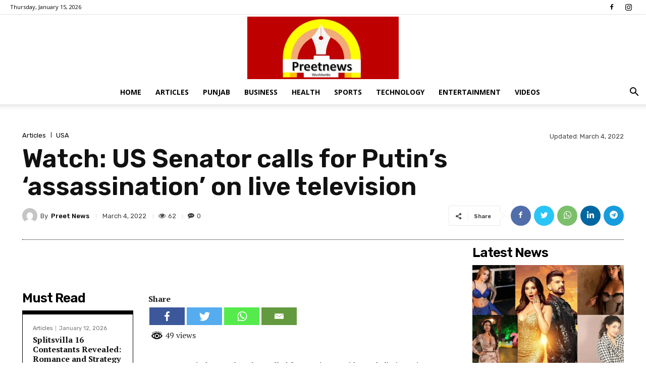

--- FILE ---
content_type: text/html; charset=UTF-8
request_url: https://preetnews.com/wp-admin/admin-ajax.php?td_theme_name=Newspaper&v=12.3.1
body_size: -205
content:
{"3483":62}